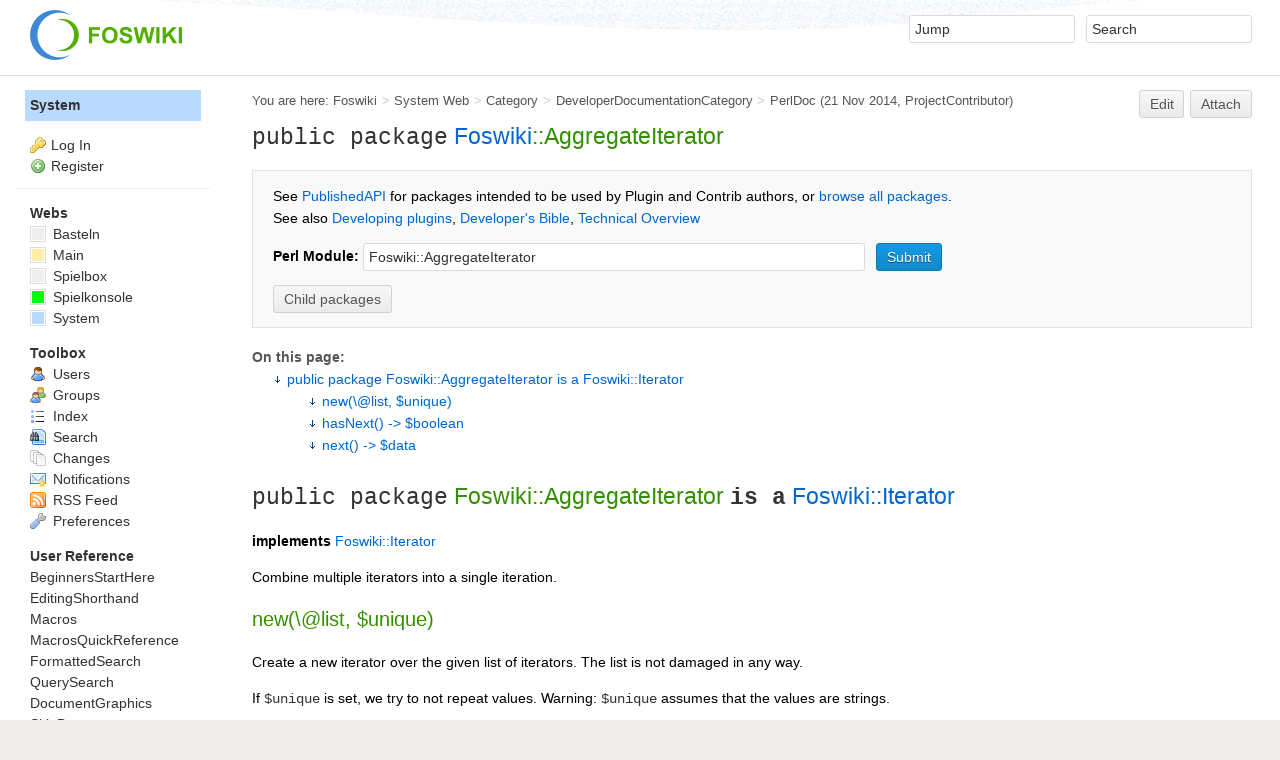

--- FILE ---
content_type: text/html; charset=utf-8
request_url: http://creativity.does-it.net/bin/view/System/PerlDoc?module=Foswiki::AggregateIterator
body_size: 5399
content:
<!DOCTYPE html><html lang="en">
<head>
<title> PerlDoc &lt; System &lt; Foswiki</title>
<meta http-equiv="X-UA-Compatible" content="IE=edge" />
<meta charset="utf-8" />
<meta name="viewport" content="width=device-width, initial-scale=1, maximum-scale=1.5, user-scalable=yes" />
<meta name="mobile-web-app-capable" content="yes" />
<meta name="mobile-web-app-status-bar-style" content="black-translucent" />
<meta name="apple-mobile-web-app-capable" content="yes" />
<meta name="apple-mobile-web-app-status-bar-style" content="black-translucent" />
<link rel="icon" href="/pub/System/ProjectLogos/favicon.ico" type="image/x-icon" />
<link rel="shortcut icon" href="/pub/System/ProjectLogos/favicon.ico" type="image/x-icon" />
<link rel="alternate" href="http://creativity.does-it.net/bin/edit/System/PerlDoc?t=1769372487" type="application/x-wiki" title="edit PerlDoc" />
<meta name="TEXT_NUM_TOPICS" content="Number of topics:" />
<meta name="TEXT_MODIFY_SEARCH" content="Modify search" />
<meta name="robots" content="noindex" />
<link rel="alternate" type="application/rss+xml" title="RSS Feed" href="/bin/view/System/WebRss" />
<base href="http://creativity.does-it.net/bin/view/System/PerlDoc" /><!--[if IE]></base><![endif]-->
<link class='head JQUERYPLUGIN::COMMENT' rel='stylesheet' href='/pub/System/CommentPlugin/comment.css?version=3.0' type='text/css' media='all' /><!--JQUERYPLUGIN::COMMENT-->
<link class='head JQUERYPLUGIN::TWISTY' rel='stylesheet' href='/pub/System/TwistyPlugin/twisty.css?version=1.6.0' type='text/css' media='all' /><!--JQUERYPLUGIN::TWISTY: requires= missing ids: JavascriptFiles/foswikiPref-->
<link class='head SMILIESPLUGIN' rel='stylesheet' href='/pub/System/SmiliesPlugin/smilies.css' type='text/css' media='all' /><!--SMILIESPLUGIN-->
<link rel='stylesheet' href='/pub/System/SkinTemplates/base.css' media='all' type='text/css' />
<link rel='stylesheet' href='/pub/System/PatternSkinTheme/layout.css' media='all' type='text/css' />
<link rel='stylesheet' href='/pub/System/PatternSkinTheme/style.css' media='all' type='text/css' />
<link rel='stylesheet' href='/pub/System/PatternSkinTheme/colors.css' media='all' type='text/css' />
<link rel='stylesheet' href='/pub/System/PatternSkinTheme/column_left.css' media='all' type='text/css' />
<link rel='stylesheet' href='/pub/System/PatternSkinTheme/variant_foswiki_noframe.css' media='all' type='text/css' />
<style type="text/css" media="all">
	/* Styles that are set using variables */
	.patternBookView .foswikiTopRow,
	.patternWebIndicator,
	.patternWebIndicator a {
		background-color:#B9DAFF;
	}
	#patternTopBarContents { background-image:url(/pub/System/PatternSkin/header5.gif); background-repeat:repeat-x;}
#patternTopBarContents { background-color:#ffffff;}
.patternBookView {
	border-color:#B9DAFF;
}
.patternPreviewPage #patternMain {
	/* uncomment to set the preview image */
	/*background-image:url("/pub/System/PreviewBackground/preview2bg.gif");*/
}
</style>
<link rel='stylesheet' href='/pub/System/PatternSkin/print.css' media='print' type='text/css' />



<script class='script JQUERYPLUGIN' type='text/javascript' src='/pub/System/JQueryPlugin/jquery-2.2.4.js'></script><!--JQUERYPLUGIN-->
<script class='script JQUERYPLUGIN::LIVEQUERY' type='text/javascript' src='/pub/System/JQueryPlugin/plugins/livequery/jquery.livequery.js?version=1.3.6'></script><!--JQUERYPLUGIN::LIVEQUERY-->
<script class='script JQUERYPLUGIN::MIGRATE' type='text/javascript' src='/pub/System/JQueryPlugin/plugins/migrate/jquery.migrate.js?version=1.4.1'></script><!--JQUERYPLUGIN::MIGRATE-->
<script class='script JQUERYPLUGIN::FOSWIKI' type='text/javascript' src='/pub/System/JQueryPlugin/plugins/foswiki/jquery.foswiki.js?version=2.13'></script><!--JQUERYPLUGIN::FOSWIKI-->
<script class='script JQUERYPLUGIN::COMMENT' type='text/javascript' src='/pub/System/CommentPlugin/comment.js?version=3.0'></script><!--JQUERYPLUGIN::COMMENT-->
<script class='script JQUERYPLUGIN::FOSWIKI::PREFERENCES foswikiPreferences' type='text/json'>{
   "SCRIPTURL" : "http://creativity.does-it.net/bin",
   "SCRIPTSUFFIX" : "",
   "SERVERTIME" : "25 Jan 2026 - 21:21",
   "TOPIC" : "PerlDoc",
   "SYSTEMWEB" : "System",
   "USERNAME" : "guest",
   "SCRIPTURLPATH" : "/bin",
   "SCRIPTURLPATHS" : {
      "view" : "/bin/view"
   },
   "PUBURLPATH" : "/pub",
   "WIKINAME" : "WikiGuest",
   "PUBURL" : "http://creativity.does-it.net/pub",
   "WIKIUSERNAME" : "Main.WikiGuest",
   "NAMEFILTER" : "[\\\\\\s*?~^$@%`\"'&|<:;>\\[\\]#\\x00-\\x1f]",
   "URLHOST" : "http://creativity.does-it.net",
   "SKIN" : "natedit,pattern",
   "USERSWEB" : "Main",
   "COOKIEREALM" : "",
   "WEB" : "System"
}
</script><!--JQUERYPLUGIN::FOSWIKI::PREFERENCES-->
<script class='script JavascriptFiles/foswikiString' type="text/javascript" src="/pub/System/JavascriptFiles/foswikiString.js"></script><!--JavascriptFiles/foswikiString-->
<script class='script JavascriptFiles/foswikiPref' type="text/javascript" src="/pub/System/JavascriptFiles/foswikiPref.js"></script><!--JavascriptFiles/foswikiPref-->
<script class='script JQUERYPLUGIN::TWISTY' type='text/javascript' src='/pub/System/TwistyPlugin/jquery.twisty.js?version=1.6.0'></script><!--JQUERYPLUGIN::TWISTY-->
<script class='script JavascriptFiles/foswikiForm' type="text/javascript" src="/pub/System/JavascriptFiles/foswikiForm.js"></script><!--JavascriptFiles/foswikiForm-->
<script class='script JavascriptFiles/strikeone' type="text/javascript" src="/pub/System/JavascriptFiles/strikeone.js"></script><!--JavascriptFiles/strikeone-->
<script class='script PatternSkin/pattern' type="text/javascript" src="/pub/System/PatternSkin/pattern.js"></script><!--PatternSkin/pattern-->
</head> 
<body class="foswikiNoJs patternViewPage foswikiHasNoChangePermission foswikiGuest">
<span id="PageTop"></span><div class="foswikiPage"><div id="patternScreen">
<div id="patternPageShadow"><div id="patternTopBar">
  <div id="patternTopBarContentsWrapper">
	 <div id="patternTopBarContents"><table border="0" cellpadding="0" cellspacing="0" style="width:100%" summary="">
<tr><td valign="middle"><span id="foswikiLogo" class="foswikiImage"><a href="http://creativity.does-it.net/bin/view/Main/WebHome"><img src="http://creativity.does-it.net/pub/System/ProjectLogos/foswiki-logo.png" border="0" alt="Powered by Foswiki, The Free and Open Source Wiki" style="border:none;" /></a></span></td>
<td align="right" valign="top" class="patternMetaMenu">
 <ul>
<li> <form name="jumpForm" action="/bin/view/System/PerlDoc"><input id="jumpFormField" title="Jump" type="text" class="foswikiInputField foswikiDefaultText" name="topic" value="" size="18" /><noscript>&nbsp;<input type="submit" class="foswikiButton" size="5" name="submit" value="Jump" />&nbsp;</noscript>   </form>
</li> <li> <form name="quickSearchForm" action="/bin/view/System/WebSearch"><input type="text" class="foswikiInputField foswikiDefaultText" title="Search" id="quickSearchBox" name="search" value="" size="18" /><input type="hidden" name="scope" value="all" /><input type="hidden" name="web" value="System" /><noscript>&nbsp;<input type="submit" size="5" class="foswikiButton" name="submit" value="Search" />&nbsp;</noscript>   </form>
</li></ul> 
<p></p>
</td></tr></table></div>
  </div>
</div>
<div id="patternPage">
<div id="patternWrapper"><div id="patternOuter" class="clear">
<div id="patternFloatWrap">
<div id="patternMain"><div id="patternClearHeaderCenter"></div>
<div id="patternMainContents"><div class="patternTop clear"><span class="patternHomePath foswikiLeft"><span class="patternHomePathTitle">You are here: </span><a href="/bin/view/">Foswiki</a><span class='foswikiSeparator'>&gt;</span><a href="/bin/view/System/WebHome">System Web</a><span class='foswikiSeparator'>&gt;</span><a href="/bin/view/System/Category">Category</a><span class='foswikiSeparator'>&gt;</span><a href="/bin/view/System/DeveloperDocumentationCategory">DeveloperDocumentationCategory</a><span class='foswikiSeparator'>&gt;</span><a href="http://creativity.does-it.net/bin/view/System/PerlDoc" title='Topic revision: 1 (21 Nov 2014 - 18:01:16)'>PerlDoc</a> <span class='patternRevInfo'>(21 Nov 2014, <a href="/bin/view/Main/ProjectContributor">ProjectContributor</a>)</span></span><span class="patternToolBar foswikiRight"><a class='foswikiRequiresChangePermission' href='http://creativity.does-it.net/bin/edit/System/PerlDoc?t=1769372487' rel='nofollow' title='Edit this topic text' >Edit </a><a class='foswikiRequiresChangePermission' href='/bin/attach/System/PerlDoc' rel='nofollow' title='Attach an image or document to this topic'>Attach</a><span></span></span></div><div class="foswikiContentHeader"></div><div class="patternContent"><div class="foswikiTopic"><h2 id="A_61public_package_61_Foswiki::AggregateIterator">   <code>public package</code> <a href="http://creativity.does-it.net/bin/view/System/PerlDoc?module=Foswiki">Foswiki</a>::AggregateIterator </h2>
<form class='foswikiForm' action='/bin/view/System/PerlDoc'>
<div class='foswikiFormSteps'>
  <div class='foswikiFormStep'>
      See <a href="/bin/view/System/PublishedAPI">PublishedAPI</a> for packages intended to be used by Plugin and Contrib authors, or <a class="foswikiCurrentTopicLink" href="/bin/view/System/PerlDoc?module=Foswiki">browse all packages</a>.<br>
      See also <a href="/bin/view/System/DevelopingPlugins">Developing plugins</a>, <a class="interwikiLink" href="https://foswiki.org/Development.DevelopersBible" title="'Development.DevelopersBible' on foswiki.org">Developer's Bible</a>, <a class="interwikiLink" href="https://foswiki.org/Development.TechnicalOverview" title="'Development.TechnicalOverview' on foswiki.org">Technical Overview</a> 
  </div>
  <div class='foswikiFormStep'>
    <label for='module'><b>Perl Module:</b></label>
    <input type='text' name='module' id='module' size='60' value='Foswiki::AggregateIterator' class='foswikiInputField' />
<!--
Commented this out right before 1.1.5 - we should distinguish between 'public' and 'published' classes.
    <label for='publicOnly'><b>Public Only:</b></label>
    <input type='checkbox' name='publicOnly' id='publicOnly' value='on'  class='foswikiInputField' />
-->
    <input type='submit' value='Submit' class='foswikiSubmit' />
  </div>
  <div class='foswikiFormStep'>
    <div class="twistyPlugin foswikiMakeVisible"><span id="twistyIdSystemPerlDoc1show" style="display:none" class="twistyRememberSetting twistyTrigger foswikiUnvisited twistyInited"><a href="#" class="foswikiButton"><span class="foswikiLinkLabel foswikiUnvisited">Child packages</span></a></span><span id="twistyIdSystemPerlDoc1hide" style="display:none" class="twistyRememberSetting twistyTrigger foswikiUnvisited twistyInited"><a class="foswikiButton" href="#"><span class="foswikiLinkLabel foswikiUnvisited">Child packages</span></a></span></div><div class="twistyPlugin"><div id="twistyIdSystemPerlDoc1toggle" style="" class="twistyRememberSetting twistyContent twistyInited">
<p></p>
<ul></ul>
    </div></div>
  </div>
</div>
</form>
<p></p>
<p></p>
<p></p>
<div class="foswikiToc" id="foswikiTOC"><span class="foswikiTocTitle">On this page:</span> <ul>
<li> <a href="?module=Foswiki::AggregateIterator#A_61public_package_61_Foswiki::AggregateIterator_61_61is_a_61_61_Foswiki::Iterator"> public package Foswiki::AggregateIterator is a Foswiki::Iterator </a> <ul>
<li> <a href="?module=Foswiki::AggregateIterator#new_40_92_64list_44_36unique_41"> new(\@list, $unique) </a>
</li> <li> <a href="?module=Foswiki::AggregateIterator#hasNext_40_41_45_62_36boolean"> hasNext() -&gt; $boolean </a>
</li> <li> <a href="?module=Foswiki::AggregateIterator#next_40_41_45_62_36data"> next() -&gt; $data </a>
</li></ul> 
</li></ul> 
</div>
<p></p>
<p></p>
<p></p>
<h2 id="A_61public_package_61_Foswiki::AggregateIterator_61_61is_a_61_61_Foswiki::Iterator">  <code>public package</code> Foswiki::AggregateIterator <code><b>is a</b></code> <a href="http://creativity.does-it.net/bin/view/System/PerlDoc?module=Foswiki::Iterator">Foswiki::Iterator</a> </h2>
<strong>implements</strong> <a href="http://creativity.does-it.net/bin/view/System/PerlDoc?module=Foswiki::Iterator">Foswiki::Iterator</a>
<p></p>
Combine multiple iterators into a single iteration.
<p></p>
<p></p>
<h3 id="new_40_92_64list_44_36unique_41">  new(\@list, $unique) </h3>
<p></p>
Create a new iterator over the given list of iterators. The list is
not damaged in any way.
<p></p>
If <code>$unique</code> is set, we try to not repeat values.
Warning: <code>$unique</code> assumes that the values are strings.
<p></p>
<p></p>
<h3 id="hasNext_40_41_45_62_36boolean">  hasNext() -&gt; $boolean </h3>
<p></p>
Returns false when the iterator is exhausted.
<p></p>
<p></p>
<h3 id="next_40_41_45_62_36data">  next() -&gt; $data </h3>
<p></p>
Return the next entry in the list.
<p></p>
The iterator object can be customised to pre- and post-process entries from
the list before returning them. This is done by setting two fields in the
iterator object:
<p></p> <ul>
<li> <code>{filter}</code> can be defined to be a sub that filters each entry. The entry     will be ignored (next() will not return it) if the filter returns false.
</li> <li> <code>{process}</code> can be defined to be a sub to process each entry before it     is returned by next. The value returned from next is the value returned     by the process function.
</li></ul> 
<p></p> </div>
<div class="foswikiContentFooter"></div><div class="foswikiFormSteps"><div class="patternTopicActions foswikiFormStep"><span class="patternActionButtons"><a class='foswikiRequiresChangePermission' href='http://creativity.does-it.net/bin/edit/System/PerlDoc?t=1769372487' rel='nofollow' title='Edit this topic text' accesskey='e'><span class='foswikiAccessKey'>E</span>dit </a><span class='foswikiSeparator'>&nbsp;|&nbsp;</span><a class='foswikiRequiresChangePermission' href='/bin/attach/System/PerlDoc' rel='nofollow' title='Attach an image or document to this topic' accesskey='a'><span class='foswikiAccessKey'>A</span>ttach</a><span class='foswikiSeparator'>&nbsp;|&nbsp;</span><span><a href='/bin/view/System/PerlDoc?cover=print;module=Foswiki::AggregateIterator' rel='nofollow' title='Printable version of this topic' accesskey='p'><span class='foswikiAccessKey'>P</span>rint version</a></span><span class='foswikiSeparator'>&nbsp;|&nbsp;</span><span><a class='foswikiRequiresChangePermission' href='/bin/oops/System/PerlDoc?template=oopshistory' rel='nofollow' title='View complete topic history' accesskey='h'><span class='foswikiAccessKey'>H</span>istory</a>: r1</span><span class='foswikiSeparator'>&nbsp;|&nbsp;</span><span><a href='/bin/view/System/PerlDoc?template=backlinksweb' rel='nofollow' title='Search the System Web for topics that link to here' accesskey='b'><span class='foswikiAccessKey'>B</span>acklinks</a></span><span class='foswikiSeparator'>&nbsp;|&nbsp;</span><span><a href='/bin/view/System/PerlDoc?raw=on' rel='nofollow' title='View without formatting' accesskey='v'><span class='foswikiAccessKey'>V</span>iew wiki text</a></span><span class='foswikiSeparator'>&nbsp;|&nbsp;</span><a class='foswikiRequiresChangePermission' href='http://creativity.does-it.net/bin/edit/System/PerlDoc?t=1769372487;nowysiwyg=1' rel='nofollow' title='Edit Wiki text' accesskey='w'>Edit <span class='foswikiAccessKey'>w</span>iki text</a><span class='foswikiSeparator'>&nbsp;|&nbsp;</span><span><a href='/bin/view/System/PerlDoc?template=more&amp;maxrev=1&amp;currrev=1' rel='nofollow' title='Delete or rename this topic; set parent topic; view and compare revisions' accesskey='m'><span class='foswikiAccessKey'>M</span>ore topic actions</a></span></span></div></div></div><div class="patternInfo"><span class="patternRevInfo">Topic revision: r1 - 21 Nov 2014, <a href="/bin/view/Main/ProjectContributor">ProjectContributor</a></span></div>
</div>
</div><div id="patternSideBar"><div id="patternClearHeaderLeft"></div>
<div id="patternSideBarContents"><div class="patternWebIndicator">
<a href='http://creativity.does-it.net/bin/view/System/WebHome'>System</a>
</div>
<div class="patternLeftBarPersonal">
<ul id="patternLeftBarUserActions">
<li class='patternLogIn'><img src='/pub/System/FamFamFamSilkIcons/key.png' class='foswikiIcon jqIcon key'  alt='key' /><a href="/bin/login?foswiki_origin=GET%2cview%2c/bin/view/System/PerlDoc%3fmodule%3dFoswiki::AggregateIterator">Log In</a></li> <li><img src='/pub/System/FamFamFamSilkIcons/add.png' class='foswikiIcon jqIcon add'  alt='add' /><a href="/bin/view/System/UserRegistration">Register</a></li></ul>
</div>
<p></p>
<p></p> <ul>
<li> <strong>Webs</strong>
</li> <li> <span style="white-space:nowrap"><a href="/bin/view/Basteln/WebHome"><img src="http://creativity.does-it.net/pub/System/DocumentGraphics/web-bg.png" border="0" alt="" width="16" height="16" style="background-color:#efefef" />&nbsp;Basteln</a></span>
</li> <li> <span style="white-space:nowrap"><a href="/bin/view/Main/WebHome"><img src="http://creativity.does-it.net/pub/System/DocumentGraphics/web-bg.png" border="0" alt="" width="16" height="16" style="background-color:#FFEFA6" />&nbsp;Main</a></span>
</li> <li> <span style="white-space:nowrap"><a href="/bin/view/Spielbox/WebHome"><img src="http://creativity.does-it.net/pub/System/DocumentGraphics/web-bg.png" border="0" alt="" width="16" height="16" style="background-color:#efefef" />&nbsp;Spielbox</a></span>
</li> <li> <span style="white-space:nowrap"><a href="/bin/view/Spielkonsole/WebHome"><img src="http://creativity.does-it.net/pub/System/DocumentGraphics/web-bg.png" border="0" alt="" width="16" height="16" style="background-color:#00ff00" />&nbsp;Spielkonsole</a></span>
</li> <li> <span style="white-space:nowrap"><a href="/bin/view/System/WebHome"><img src="http://creativity.does-it.net/pub/System/DocumentGraphics/web-bg.png" border="0" alt="" width="16" height="16" style="background-color:#B9DAFF" />&nbsp;System</a></span>
</li></ul> 
<p></p>
<p></p> <ul>
<li> <strong>Toolbox</strong>
</li> <li> <a href="/bin/view/Main/WikiUsers"> <span class='foswikiIcon'><img src='/pub/System/DocumentGraphics/person.png' width='16' height='16' alt='person' /></span> Users</a>
</li> <li> <a href="/bin/view/Main/WikiGroups"> <span class='foswikiIcon'><img src='/pub/System/DocumentGraphics/group.png' width='16' height='16' alt='group' /></span> Groups</a>
</li> <li> <a href="/bin/view/System/WebTopicList"> <span class='foswikiIcon'><img src='/pub/System/DocumentGraphics/index.png' width='16' height='16' alt='index' /></span> Index</a>
</li> <li> <a href="/bin/view/System/WebSearch"> <span class='foswikiIcon'><img src='/pub/System/DocumentGraphics/searchtopic.png' width='16' height='16' alt='searchtopic' /></span> Search</a>
</li> <li> <a href="/bin/view/System/WebChanges"> <span class='foswikiIcon'><img src='/pub/System/DocumentGraphics/changes.png' width='16' height='16' alt='changes' /></span> Changes</a>
</li> <li> <a href="/bin/view/System/WebNotify"> <span class='foswikiIcon'><img src='/pub/System/DocumentGraphics/notify.png' width='16' height='16' alt='notify' /></span> Notifications</a>
</li> <li> <a href="/bin/view/System/WebRss"> <span class='foswikiIcon'><img src='/pub/System/DocumentGraphics/feed.png' width='16' height='16' alt='feed' /></span> RSS Feed</a> 
</li> <li> <a href="/bin/view/System/WebPreferences"> <span class='foswikiIcon'><img src='/pub/System/DocumentGraphics/wrench.png' width='16' height='16' alt='wrench' /></span> Preferences</a>
</li></ul> 
<p></p> <ul>
<li> <b>User Reference</b>
</li> <li> <a href="/bin/view/System/BeginnersStartHere">BeginnersStartHere</a>
</li> <li> <a href="/bin/view/System/EditingShorthand">EditingShorthand</a>
</li> <li> <a href="/bin/view/System/Macros">Macros</a>
</li> <li> <a href="/bin/view/System/MacrosQuickReference">MacrosQuickReference</a>
</li> <li> <a href="/bin/view/System/FormattedSearch">FormattedSearch</a>
</li> <li> <a href="/bin/view/System/QuerySearch">QuerySearch</a>
</li> <li> <a href="/bin/view/System/DocumentGraphics">DocumentGraphics</a>
</li> <li> <a href="/bin/view/System/SkinBrowser">SkinBrowser</a>
</li> <li> <a href="/bin/view/System/InstalledPlugins">InstalledPlugins</a>
</li></ul> 
<p></p> <ul>
<li> <b>Admin Maintenance</b>
</li> <li> <a href="/bin/view/System/ReferenceManual">Reference Manual</a>
</li> <li> <a href="/bin/view/System/AdminToolsCategory">AdminToolsCategory</a>
</li> <li> <a href="/bin/view/System/InterWikis">InterWikis</a>
</li> <li> <a href="/bin/view/System/ManagingWebs">ManagingWebs</a>
</li> <li> <a href="/bin/view/System/SiteTools">SiteTools</a>
</li> <li> <a href="/bin/view/System/DefaultPreferences">DefaultPreferences</a>
</li> <li> <a href="/bin/view/System/WebPreferences">WebPreferences</a>
</li></ul> 
<p></p> <ul>
<li> <b>Categories</b>
</li> <li> <a href="/bin/view/System/AdminDocumentationCategory">AdminDocumentationCategory</a>
</li> <li> <a href="/bin/view/System/AdminToolsCategory">AdminToolsCategory</a>
</li> <li> <a href="/bin/view/System/DeveloperDocumentationCategory">DeveloperDocumentationCategory</a>
</li> <li> <a href="/bin/view/System/UserDocumentationCategory">UserDocumentationCategory</a>
</li> <li> <a href="/bin/view/System/UserToolsCategory">UserToolsCategory</a>
</li></ul> 
<p></p>
<p></p>
</div></div>
</div>
</div></div><div id="patternBottomBar"><div id="patternBottomBarContents"><div id="patternWebBottomBar"><span class="foswikiRight"> <a href="https://foswiki.org/"><img src="/pub/System/ProjectLogos/foswiki-badge.png" height="42" alt="This site is powered by Foswiki" title="This site is powered by Foswiki" /></a></span>Copyright &copy; by the contributing authors. All material on this site is the property of the contributing authors. <br /> Ideas, requests, problems regarding Foswiki? <a href='mailto:creativity@gmx.ch?subject=Foswiki%20Feedback%20on%20System.PerlDoc'>Send feedback</a> </div></div></div>
</div>
</div>
</div>
</div></body></html>

--- FILE ---
content_type: application/javascript
request_url: http://creativity.does-it.net/pub/System/JavascriptFiles/strikeone.js
body_size: 1740
content:
function foswikiStrikeOne(d){return StrikeOne.submit(d)}var md5={hex:function(d){return md5.binl2hex(md5.core_md5(md5.str2binl(d),8*d.length))},core_md5:function(d,m){d[m>>5]|=128<<m%32,d[14+(m+64>>>9<<4)]=m;for(var n=1732584193,e=-271733879,i=-1732584194,t=271733878,r=0;r<d.length;r+=16){var f=n,a=e,o=i,l=t;n=md5.ff(n,e,i,t,d[r+0],7,-680876936),t=md5.ff(t,n,e,i,d[r+1],12,-389564586),i=md5.ff(i,t,n,e,d[r+2],17,606105819),e=md5.ff(e,i,t,n,d[r+3],22,-1044525330),n=md5.ff(n,e,i,t,d[r+4],7,-176418897),t=md5.ff(t,n,e,i,d[r+5],12,1200080426),i=md5.ff(i,t,n,e,d[r+6],17,-1473231341),e=md5.ff(e,i,t,n,d[r+7],22,-45705983),n=md5.ff(n,e,i,t,d[r+8],7,1770035416),t=md5.ff(t,n,e,i,d[r+9],12,-1958414417),i=md5.ff(i,t,n,e,d[r+10],17,-42063),e=md5.ff(e,i,t,n,d[r+11],22,-1990404162),n=md5.ff(n,e,i,t,d[r+12],7,1804603682),t=md5.ff(t,n,e,i,d[r+13],12,-40341101),i=md5.ff(i,t,n,e,d[r+14],17,-1502002290),e=md5.ff(e,i,t,n,d[r+15],22,1236535329),n=md5.gg(n,e,i,t,d[r+1],5,-165796510),t=md5.gg(t,n,e,i,d[r+6],9,-1069501632),i=md5.gg(i,t,n,e,d[r+11],14,643717713),e=md5.gg(e,i,t,n,d[r+0],20,-373897302),n=md5.gg(n,e,i,t,d[r+5],5,-701558691),t=md5.gg(t,n,e,i,d[r+10],9,38016083),i=md5.gg(i,t,n,e,d[r+15],14,-660478335),e=md5.gg(e,i,t,n,d[r+4],20,-405537848),n=md5.gg(n,e,i,t,d[r+9],5,568446438),t=md5.gg(t,n,e,i,d[r+14],9,-1019803690),i=md5.gg(i,t,n,e,d[r+3],14,-187363961),e=md5.gg(e,i,t,n,d[r+8],20,1163531501),n=md5.gg(n,e,i,t,d[r+13],5,-1444681467),t=md5.gg(t,n,e,i,d[r+2],9,-51403784),i=md5.gg(i,t,n,e,d[r+7],14,1735328473),e=md5.gg(e,i,t,n,d[r+12],20,-1926607734),n=md5.hh(n,e,i,t,d[r+5],4,-378558),t=md5.hh(t,n,e,i,d[r+8],11,-2022574463),i=md5.hh(i,t,n,e,d[r+11],16,1839030562),e=md5.hh(e,i,t,n,d[r+14],23,-35309556),n=md5.hh(n,e,i,t,d[r+1],4,-1530992060),t=md5.hh(t,n,e,i,d[r+4],11,1272893353),i=md5.hh(i,t,n,e,d[r+7],16,-155497632),e=md5.hh(e,i,t,n,d[r+10],23,-1094730640),n=md5.hh(n,e,i,t,d[r+13],4,681279174),t=md5.hh(t,n,e,i,d[r+0],11,-358537222),i=md5.hh(i,t,n,e,d[r+3],16,-722521979),e=md5.hh(e,i,t,n,d[r+6],23,76029189),n=md5.hh(n,e,i,t,d[r+9],4,-640364487),t=md5.hh(t,n,e,i,d[r+12],11,-421815835),i=md5.hh(i,t,n,e,d[r+15],16,530742520),e=md5.hh(e,i,t,n,d[r+2],23,-995338651),n=md5.ii(n,e,i,t,d[r+0],6,-198630844),t=md5.ii(t,n,e,i,d[r+7],10,1126891415),i=md5.ii(i,t,n,e,d[r+14],15,-1416354905),e=md5.ii(e,i,t,n,d[r+5],21,-57434055),n=md5.ii(n,e,i,t,d[r+12],6,1700485571),t=md5.ii(t,n,e,i,d[r+3],10,-1894986606),i=md5.ii(i,t,n,e,d[r+10],15,-1051523),e=md5.ii(e,i,t,n,d[r+1],21,-2054922799),n=md5.ii(n,e,i,t,d[r+8],6,1873313359),t=md5.ii(t,n,e,i,d[r+15],10,-30611744),i=md5.ii(i,t,n,e,d[r+6],15,-1560198380),e=md5.ii(e,i,t,n,d[r+13],21,1309151649),n=md5.ii(n,e,i,t,d[r+4],6,-145523070),t=md5.ii(t,n,e,i,d[r+11],10,-1120210379),i=md5.ii(i,t,n,e,d[r+2],15,718787259),e=md5.ii(e,i,t,n,d[r+9],21,-343485551),n=md5.add(n,f),e=md5.add(e,a),i=md5.add(i,o),t=md5.add(t,l)}return Array(n,e,i,t)},cmn:function(d,m,n,e,i,t){return md5.add(md5.rol(md5.add(md5.add(m,d),md5.add(e,t)),i),n)},ff:function(d,m,n,e,i,t,r){return md5.cmn(m&n|~m&e,d,m,i,t,r)},gg:function(d,m,n,e,i,t,r){return md5.cmn(m&e|n&~e,d,m,i,t,r)},hh:function(d,m,n,e,i,t,r){return md5.cmn(m^n^e,d,m,i,t,r)},ii:function(d,m,n,e,i,t,r){return md5.cmn(n^(m|~e),d,m,i,t,r)},add:function(d,m){var n=(65535&d)+(65535&m);return(d>>16)+(m>>16)+(n>>16)<<16|65535&n},rol:function(d,m){return d<<m|d>>>32-m},str2binl:function(d){for(var m=Array(),n=0;n<8*d.length;n+=8)m[n>>5]|=(255&d.charCodeAt(n/8))<<n%32;return m},binl2hex:function(d){for(var m="0123456789abcdef",n="",e=0;e<4*d.length;e++)n+=m.charAt(d[e>>2]>>e%4*8+4&15)+m.charAt(d[e>>2]>>e%4*8&15);return n}},StrikeOne={submit:function(d){var m=d.validation_key;m&&m.value&&"?"==m.value.charAt(0)&&(m.value=StrikeOne.calculateNewKey(m.value))},calculateNewKey:function(d){if(d&&"?"==d.charAt(0)){var m=StrikeOne.readCookie("FOSWIKISTRIKEONE"),n=d.substring(1);return md5.hex(n+m)}},readCookie:function(d){for(var m=d+"=",n=document.cookie.split(";"),e=0;e<n.length;e++){for(var i=n[e];" "===i.charAt(0);)i=i.substring(1,i.length);if(0===i.indexOf(m))return i.substring(m.length,i.length)}return null}};if("undefined"!=typeof jQuery)jQuery(function(d){d(".s1js_available").show()});else{var oldonload=window.onload;window.onload=function(){if(null!=document.getElementsByClassName){var d=document.getElementsByClassName("s1js_available");for(n=0;n<d.length;n++)d[n].style.display=""}else for(var m=document.getElementsByTagName("DIV"),n=0;n<m.length;n++)/\bs1js_available\b/.test(m[n].className)&&(m[n].style.display="");"function"==typeof oldonload&&oldonload()}}
